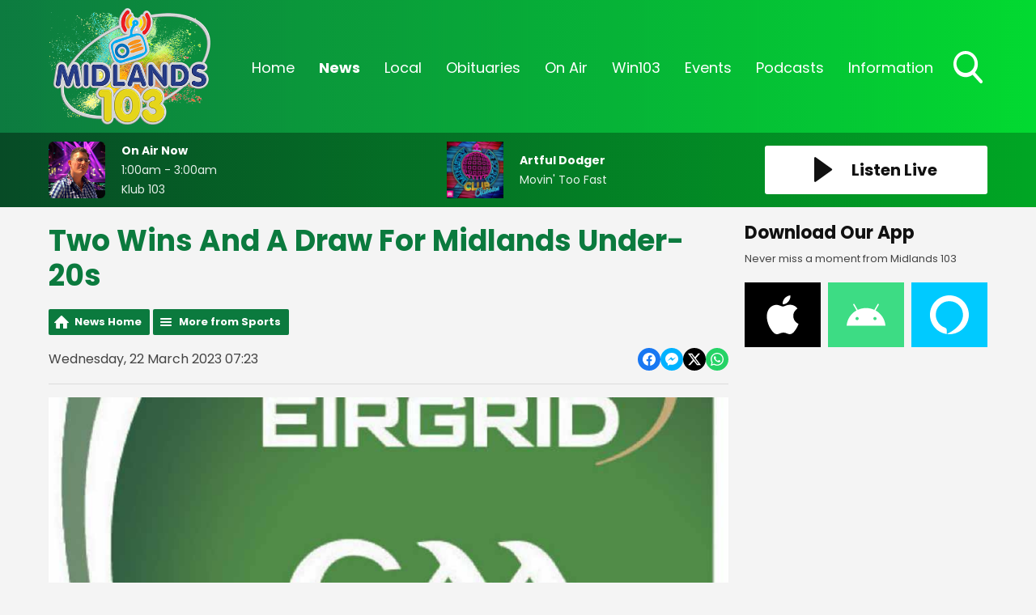

--- FILE ---
content_type: application/javascript
request_url: https://ads.aiir.net/pageads?s=622&path_no_tll=%2Fnews%2Fsports%2Ftwo-wins-and-a-draw-for-midlands-under-20s%2F&pos%5B%5D=6461&pos%5B%5D=6469&pos%5B%5D=6462&pos%5B%5D=6463&pos%5B%5D=6464&pos%5B%5D=6465&pos%5B%5D=6466&pos%5B%5D=6467&pos%5B%5D=6468&pos%5B%5D=to&pos%5B%5D=cs&service_id=3502&callback=_jsonp_1769908677719
body_size: -46
content:
_jsonp_1769908677719({"src":"arm64"});

--- FILE ---
content_type: application/javascript
request_url: https://a.aiircdn.com/d/j/1901-rdsniiim4s7kzu.js
body_size: 2468
content:
eval(function(p,a,c,k,e,d){e=function(c){return(c<a?'':e(parseInt(c/a)))+((c=c%a)>35?String.fromCharCode(c+29):c.toString(36))};if(!''.replace(/^/,String)){while(c--){d[e(c)]=k[c]||e(c)}k=[function(e){return d[e]}];e=function(){return'\\w+'};c=1};while(c--){if(k[c]){p=p.replace(new RegExp('\\b'+e(c)+'\\b','g'),k[c])}}return p}('3 V(21,1R){2.$N=21;2.$t=1R;2.$1S=2.$t.g(\'>d\');2.$2n=2.$t.g(\'d:1t\');8 n=2;2.x=0;8 $U;5($(\'1j\').g(\'>.c-7-C-N.j-1D\').I===0){$U=2.$N.1D();$U.2o({2q:\'2r\',o:\'-2s%\',2u:\'2w\'}).13(\'1j\').r(\'j-1D\');2.$1S.G(3(i,6){$(6).2E(\'1d-l\',$U.g(\'9:K > d\').2a(i).1F(1b));n.x+=$(6).1d(\'l\')});$U.2f()}2.1O=2.x;2.u();$(\'.1L .c-7-C > 9 > d\').k(\'A\',3(e){5($(2).1n(\'f\')||$(2).g(\'9\').I===0){}m{e.28();$(\'.c-7-C 9 d 9\').y();$(\'.c-7-C 9 d.f\').p(\'f\');$(2).r(\'f\');$(2).g(\'9\').E()}$(\'.1L .c-7-C > 9 > d\').p(\'f\');$(2).r(\'f\')})}V.1g={1E:V,u:3(){8 n=2;8 q;5(Z.14.1k().l<10){q=0}m{q=2.$t.l()-$(\'.c-7-b\').1F()-$(\'.c-w-b\').1F()}5(q<0){q=0}5((q!==0)&&(2.$t.l()-$(\'.c-w-b\').l()-1>=2.1O)){$(\'.c-7-b\').y();1C($(\'.4-o-7 > 9 > d:K-W\').I>0){$(\'.4-o-7 > 9 > d:K-W\').1z().13(n.$t)}2.1f()}m 5(q===0||2.x>q){$(\'.c-7-b\').E();1C(2.x>q){n.$t.g(\'>d:1t-W\').1z().2D($(\'.4-o-7 > 9\'));n.1f()}}8 11=q-2.x;1C(11>0&&$(\'.4-o-7 > 9 > d:K-W\').1d(\'l\')<=11){$(\'.4-o-7 > 9 > d:K-W\').1z().13(n.$t);n.1f();11=q-n.x}},1f:3(){8 n=2;2.x=0;2.$t.g(\'>d\').G(3(i,6){n.x+=$(6).1d(\'l\')})}};3 Y(){2.u();$(\'.4-b-T\').k(\'A\',3(){8 $6=$(\'.4-T\');5($6.j(\':R\')){$6.y();$(2).p(\'j-f\')}m{$6.E();$(2).r(\'j-f\')}});$(\'.4-w-b\').k(\'A\',3(){$(\'.4-w\').1e(\'j-R\');$(\'.4-2g--w\').1e(\'j-R\');$(\'1I, 1j\').p(\'1J-27-D\');$(\'.4-o-7\').p(\'j-f\')});$(\'.4-1Q-y\').G(3(){8 $6=$(2),18=$6.1T("1Q"),H=$6.1T("H");5(18.1W()===""){H.E()}H.A(3(){H.y();18.1V()});18.1V(3(){H.y()}).2m(3(){5($(2).1W()===""){H.E()}})});15.2j(\'2i\',3(){$(\'.4-2h-k-1B\').G(3(){8 $2=$(2);5($.2G($2.1I())!==""){$2.r(\'1J-2A\')}})})}Y.1g={1E:Y,u:3(){5(Z.14.1k().l<10){$(\'.4-P-29\').2H($(\'.4-o-7\'))}m{$(\'.4-o-7\').13($(\'.4-19-1a\'))}$(\'.4-M-1Y-1H\').G(3(i,6){5($(6).l()>1H){$(6).p(\'j-M\')}m{$(6).r(\'j-M\')}});$(\'.4-M-1Y-20\').G(3(i,6){5($(6).l()>20){$(6).p(\'j-M\')}m{$(6).r(\'j-M\')}});$(\'.4-19-1a-N\').1G($(\'.4-19-1a\').1G());5(Z.14.1k().l>=10){$(\'.4-T\').3g(\'3f\');$(\'.4-b-T\').p(\'j-f\')}5(Z.14.1k().l>10){$(\'.4-1Z-1X\').3a(\'.4-39\')}m{$(\'.4-1Z-1X\').34(\'.4-T-b\')}}};8 23=(3(){3 1r(1M,1x){3b(8 i=0;i<1x.I;i++){8 B=1x[i];B.1P=B.1P||22;B.31=1b;5(\'17\'30 B)B.2K=1b;2L.2M(1M,B.1o,B)}}1K 3(L,1q,1v){5(1q)1r(L.1g,1q);5(1v)1r(L,1v);1K L}})();3 1U(1N,L){5(!(1N 2R L)){2U J 2V(\'2W 2X a 2Y 2Z a 3\')}}8 O=(3(){3 O($s){1U(2,O);8 h=2;2.1A=0;2.$s=$s;2.$Q=\'\';2.$v=\'\';2.1l=22;5(1i.26!=="0"){2.1l=1b;2.12()}2.$s.k(\'A\',\'.4-1w\',3(){5($(2).1n(\'4-1w--2T\')){h.z(\'1s\')}m 5($(2).1n(\'4-1w--2c\')){h.z(\'X\')}});2.$s.k("2J",3(){h.z(\'1s\')}).k("2Q",3(){h.z(\'X\')}).k(\'2I\',3(){5(h.1l){h.16()}}).k(\'2O\',3(){5(h.1l){h.12()}})}23(O,[{1o:"z",17:3 z(1u){2.$Q=2.$s.g(\'.4-F-S:R\');5(1u==\'1s\'){2.$v=2.$Q.2N();5(2.$v.I===0){2.$v=2.$s.g(\'.4-F-S:1t\')}}m 5(1u==\'X\'){2.$v=2.$Q.2c();5(2.$v.I===0){2.$v=2.$s.g(\'.4-F-S:K\')}}2.$Q.y();2.$v.E();2.$s.g($(\'.4-F-2b-S:R\')).y();2.$s.g($(\'.4-F-2b-S\')).2a(2.$v.35()).E()}},{1o:"12",17:3 12(){8 h=2;2.16();2.1A=37(3(){h.z(\'X\')},1i.26*3c)}},{1o:"16",17:3 16(){3d(2.1A)}}]);1K O})();$(3(){P=J Y();8 D,$1p=$(\'.c-7-C-N\'),$1y=$(\'.3e-7-o\');$(15).k(\'u.33\',3(){P.u();5(38 D!==\'36\'){D.u()}});$(15).2S(3(){8 24=15.2k;8 25=2l;5((24>25)&&($(\'.4-19-1a-N\').1G()>2p)){$(".c-1c").r(\'c-1c--1m\');$(\'.c-w-b\').r(\'c-w-b--1m\')}m{$(".c-1c").p("c-1c--1m");$(\'.c-w-b\').p(\'c-w-b--1m\')}});$(\'.1L .4-o-7 > 9 > d\').k(\'A\',3(e){5($(2).1n(\'f\')||$(2).g(\'9\').I===0){}m{e.28();$(\'.c-7-C 9 d 9\').y();$(\'.c-7-C 9 d.f\').p(\'f\');$(2).r(\'f\');$(2).g(\'9\').E()}});2v{2e.1B()}2x(e){}2e.1B({2B:{2C:[1i.2d=1i.2d.2F(\' \',\'+\')+\':1H,2t:2z\']},f:3(){D=J V($1p,$1y);P.u()},2y:3(){D=J V($1p,$1y);P.u()}});$(\'.4-F\').G(3(i,6){8 F=J O($(6))});2P=J 1h()});3 1h(){8 h=2;$(\'.4-b-D\').k(\'A\',3(){h.b()});$(\'.4-P-29\').k(\'A\',3(){h.b()})}1h.1g={1E:1h,b:3(){$(\'1j, 1I\').1e(\'1J-27-D\');$(\'.4-32-z\').1e(\'j-f\')}};',62,203,'||this|function|js|if|obj|nav|var|ul||toggle||li||active|find|self||is|on|width|else|_self|top|removeClass|topLevelMaxWidth|addClass|carouselParent|topLevel|resize|nextItem|search|topLevelItemWidths|hide|move|click|descriptor|primary|navigation|show|carousel|each|label|length|new|first|Constructor|stacked|wrapper|Carousel|site|activeItem|visible|list__item|output|wrapperCopy|Navigation|child|right|Site|gm|800|spaceRemaining|startAnimation|appendTo|env|window|stopAnimation|value|inputBox|page|head|true|logo|data|toggleClass|calculateMenuWidths|prototype|SlideNavigation|themeSettings|body|getViewport|hasAnimation|smaller|hasClass|key|navigationWrapper|protoProps|defineProperties|left|last|direction|staticProps|carousel__btn|props|navigationTopLevelList|detach|carouselInterval|load|while|clone|constructor|outerWidth|height|400|html|has|return|touch|target|instance|allItemWidths|enumerable|input|theTopLevel|topLevelItems|children|_classCallCheck|focus|val|live|at|listen|680|theWrapper|false|_createClass|y_scroll_pos|scroll_pos_test|flipbook_seconds|open|preventDefault|overlay|eq|detail|next|font_family|WebFont|remove|btn|spacing|adresponse|addEventListener|pageYOffset|150|blur|topLevelLastItem|css|76|position|absolute|100|700|visibility|try|hidden|catch|inactive|latin|content|google|families|prependTo|attr|replace|trim|before|mouseover|swipeleft|writable|Object|defineProperty|prev|mouseleave|slideNavigation|swiperight|instanceof|scroll|previous|throw|TypeError|Cannot|call|class|as|in|configurable|slide|aiirSiteResize|insertBefore|index|undefined|setInterval|typeof|song|insertAfter|for|1000|clearInterval|global|style|removeAttr'.split('|'),0,{}))
